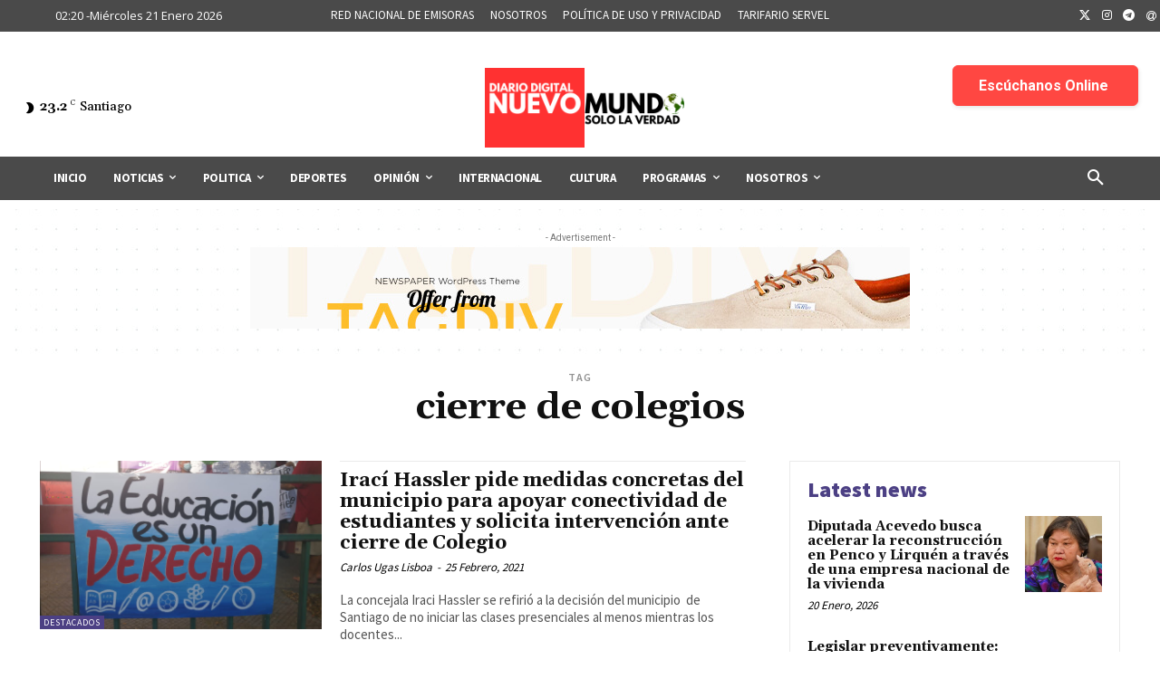

--- FILE ---
content_type: text/html; charset=utf-8
request_url: https://www.google.com/recaptcha/api2/aframe
body_size: 266
content:
<!DOCTYPE HTML><html><head><meta http-equiv="content-type" content="text/html; charset=UTF-8"></head><body><script nonce="bN848cTCpNjINlid6tQhjA">/** Anti-fraud and anti-abuse applications only. See google.com/recaptcha */ try{var clients={'sodar':'https://pagead2.googlesyndication.com/pagead/sodar?'};window.addEventListener("message",function(a){try{if(a.source===window.parent){var b=JSON.parse(a.data);var c=clients[b['id']];if(c){var d=document.createElement('img');d.src=c+b['params']+'&rc='+(localStorage.getItem("rc::a")?sessionStorage.getItem("rc::b"):"");window.document.body.appendChild(d);sessionStorage.setItem("rc::e",parseInt(sessionStorage.getItem("rc::e")||0)+1);localStorage.setItem("rc::h",'1768972834187');}}}catch(b){}});window.parent.postMessage("_grecaptcha_ready", "*");}catch(b){}</script></body></html>